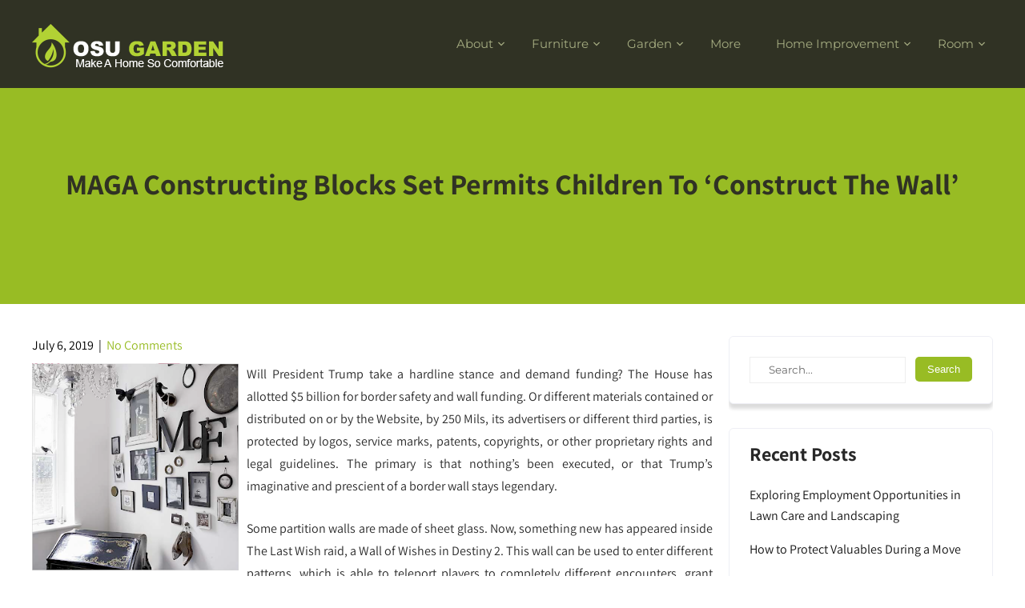

--- FILE ---
content_type: text/html; charset=UTF-8
request_url: https://www.osugarden.com/maga-constructing-blocks-set-permits-children-to-construct-the-wall.html
body_size: 10490
content:
<!DOCTYPE html>
<html lang="en-US">
<head>
<meta charset="UTF-8">
<meta name="viewport" content="width=device-width, initial-scale=1">
<link rel="profile" href="https://gmpg.org/xfn/11">
<meta name='robots' content='index, follow, max-image-preview:large, max-snippet:-1, max-video-preview:-1' />

	<!-- This site is optimized with the Yoast SEO plugin v26.5 - https://yoast.com/wordpress/plugins/seo/ -->
	<title>MAGA Constructing Blocks Set Permits Children To &#039;Construct The Wall&#039; - OSU GARDEN</title>
	<link rel="canonical" href="https://www.osugarden.com/maga-constructing-blocks-set-permits-children-to-construct-the-wall.html" />
	<meta property="og:locale" content="en_US" />
	<meta property="og:type" content="article" />
	<meta property="og:title" content="MAGA Constructing Blocks Set Permits Children To &#039;Construct The Wall&#039; - OSU GARDEN" />
	<meta property="og:description" content="Will President Trump take a hardline stance and demand funding? The House has allotted $5 billion for border safety and wall funding. Or different materials [&hellip;]" />
	<meta property="og:url" content="https://www.osugarden.com/maga-constructing-blocks-set-permits-children-to-construct-the-wall.html" />
	<meta property="og:site_name" content="OSU GARDEN" />
	<meta property="article:published_time" content="2019-07-06T04:12:20+00:00" />
	<meta property="og:image" content="http://1.bp.blogspot.com/-uMhOg40Uj-Q/UKNIfakjXUI/AAAAAAAAAKE/ZAvH4psCiM4/s320/Office+wall+decor+ideas+(1).png" />
	<meta name="author" content="Anika A. Baxter" />
	<meta name="twitter:card" content="summary_large_image" />
	<meta name="twitter:label1" content="Written by" />
	<meta name="twitter:data1" content="Anika A. Baxter" />
	<meta name="twitter:label2" content="Est. reading time" />
	<meta name="twitter:data2" content="2 minutes" />
	<script type="application/ld+json" class="yoast-schema-graph">{"@context":"https://schema.org","@graph":[{"@type":"Article","@id":"https://www.osugarden.com/maga-constructing-blocks-set-permits-children-to-construct-the-wall.html#article","isPartOf":{"@id":"https://www.osugarden.com/maga-constructing-blocks-set-permits-children-to-construct-the-wall.html"},"author":{"name":"Anika A. Baxter","@id":"https://www.osugarden.com/#/schema/person/335affda631685da5c5324a9eba33d8b"},"headline":"MAGA Constructing Blocks Set Permits Children To &#8216;Construct The Wall&#8217;","datePublished":"2019-07-06T04:12:20+00:00","mainEntityOfPage":{"@id":"https://www.osugarden.com/maga-constructing-blocks-set-permits-children-to-construct-the-wall.html"},"wordCount":370,"commentCount":0,"publisher":{"@id":"https://www.osugarden.com/#organization"},"image":{"@id":"https://www.osugarden.com/maga-constructing-blocks-set-permits-children-to-construct-the-wall.html#primaryimage"},"thumbnailUrl":"http://1.bp.blogspot.com/-uMhOg40Uj-Q/UKNIfakjXUI/AAAAAAAAAKE/ZAvH4psCiM4/s320/Office+wall+decor+ideas+(1).png","keywords":["blocks","children","construct","constructing","permits"],"articleSection":["Wall"],"inLanguage":"en-US","potentialAction":[{"@type":"CommentAction","name":"Comment","target":["https://www.osugarden.com/maga-constructing-blocks-set-permits-children-to-construct-the-wall.html#respond"]}]},{"@type":"WebPage","@id":"https://www.osugarden.com/maga-constructing-blocks-set-permits-children-to-construct-the-wall.html","url":"https://www.osugarden.com/maga-constructing-blocks-set-permits-children-to-construct-the-wall.html","name":"MAGA Constructing Blocks Set Permits Children To 'Construct The Wall' - OSU GARDEN","isPartOf":{"@id":"https://www.osugarden.com/#website"},"primaryImageOfPage":{"@id":"https://www.osugarden.com/maga-constructing-blocks-set-permits-children-to-construct-the-wall.html#primaryimage"},"image":{"@id":"https://www.osugarden.com/maga-constructing-blocks-set-permits-children-to-construct-the-wall.html#primaryimage"},"thumbnailUrl":"http://1.bp.blogspot.com/-uMhOg40Uj-Q/UKNIfakjXUI/AAAAAAAAAKE/ZAvH4psCiM4/s320/Office+wall+decor+ideas+(1).png","datePublished":"2019-07-06T04:12:20+00:00","breadcrumb":{"@id":"https://www.osugarden.com/maga-constructing-blocks-set-permits-children-to-construct-the-wall.html#breadcrumb"},"inLanguage":"en-US","potentialAction":[{"@type":"ReadAction","target":["https://www.osugarden.com/maga-constructing-blocks-set-permits-children-to-construct-the-wall.html"]}]},{"@type":"ImageObject","inLanguage":"en-US","@id":"https://www.osugarden.com/maga-constructing-blocks-set-permits-children-to-construct-the-wall.html#primaryimage","url":"http://1.bp.blogspot.com/-uMhOg40Uj-Q/UKNIfakjXUI/AAAAAAAAAKE/ZAvH4psCiM4/s320/Office+wall+decor+ideas+(1).png","contentUrl":"http://1.bp.blogspot.com/-uMhOg40Uj-Q/UKNIfakjXUI/AAAAAAAAAKE/ZAvH4psCiM4/s320/Office+wall+decor+ideas+(1).png"},{"@type":"BreadcrumbList","@id":"https://www.osugarden.com/maga-constructing-blocks-set-permits-children-to-construct-the-wall.html#breadcrumb","itemListElement":[{"@type":"ListItem","position":1,"name":"Home","item":"https://www.osugarden.com/"},{"@type":"ListItem","position":2,"name":"MAGA Constructing Blocks Set Permits Children To &#8216;Construct The Wall&#8217;"}]},{"@type":"WebSite","@id":"https://www.osugarden.com/#website","url":"https://www.osugarden.com/","name":"OSU GARDEN","description":"","publisher":{"@id":"https://www.osugarden.com/#organization"},"potentialAction":[{"@type":"SearchAction","target":{"@type":"EntryPoint","urlTemplate":"https://www.osugarden.com/?s={search_term_string}"},"query-input":{"@type":"PropertyValueSpecification","valueRequired":true,"valueName":"search_term_string"}}],"inLanguage":"en-US"},{"@type":"Organization","@id":"https://www.osugarden.com/#organization","name":"OSU GARDEN","url":"https://www.osugarden.com/","logo":{"@type":"ImageObject","inLanguage":"en-US","@id":"https://www.osugarden.com/#/schema/logo/image/","url":"https://www.osugarden.com/wp-content/uploads/2019/03/OSU-GARDEN01.png","contentUrl":"https://www.osugarden.com/wp-content/uploads/2019/03/OSU-GARDEN01.png","width":239,"height":55,"caption":"OSU GARDEN"},"image":{"@id":"https://www.osugarden.com/#/schema/logo/image/"}},{"@type":"Person","@id":"https://www.osugarden.com/#/schema/person/335affda631685da5c5324a9eba33d8b","name":"Anika A. Baxter","url":"https://www.osugarden.com/author/jill-t-frey"}]}</script>
	<!-- / Yoast SEO plugin. -->


<link rel="alternate" type="application/rss+xml" title="OSU GARDEN &raquo; Feed" href="https://www.osugarden.com/feed" />
<link rel="alternate" type="application/rss+xml" title="OSU GARDEN &raquo; Comments Feed" href="https://www.osugarden.com/comments/feed" />
<link rel="alternate" type="application/rss+xml" title="OSU GARDEN &raquo; MAGA Constructing Blocks Set Permits Children To &#8216;Construct The Wall&#8217; Comments Feed" href="https://www.osugarden.com/maga-constructing-blocks-set-permits-children-to-construct-the-wall.html/feed" />
<link rel="alternate" title="oEmbed (JSON)" type="application/json+oembed" href="https://www.osugarden.com/wp-json/oembed/1.0/embed?url=https%3A%2F%2Fwww.osugarden.com%2Fmaga-constructing-blocks-set-permits-children-to-construct-the-wall.html" />
<link rel="alternate" title="oEmbed (XML)" type="text/xml+oembed" href="https://www.osugarden.com/wp-json/oembed/1.0/embed?url=https%3A%2F%2Fwww.osugarden.com%2Fmaga-constructing-blocks-set-permits-children-to-construct-the-wall.html&#038;format=xml" />
<style id='wp-img-auto-sizes-contain-inline-css' type='text/css'>
img:is([sizes=auto i],[sizes^="auto," i]){contain-intrinsic-size:3000px 1500px}
/*# sourceURL=wp-img-auto-sizes-contain-inline-css */
</style>
<link rel='stylesheet' id='skt-gardening-lite-fonts-css' href='https://www.osugarden.com/wp-content/fonts/f4a34bdcdb1de2576cad3a947c564ead.css?ver=20201110' type='text/css' media='all' />
<link rel='stylesheet' id='contact-form-7-css' href='https://www.osugarden.com/wp-content/plugins/contact-form-7/includes/css/styles.css?ver=6.1.4' type='text/css' media='all' />
<style id='contact-form-7-inline-css' type='text/css'>
.wpcf7 .wpcf7-recaptcha iframe {margin-bottom: 0;}.wpcf7 .wpcf7-recaptcha[data-align="center"] > div {margin: 0 auto;}.wpcf7 .wpcf7-recaptcha[data-align="right"] > div {margin: 0 0 0 auto;}
/*# sourceURL=contact-form-7-inline-css */
</style>
<link rel='stylesheet' id='skt-gardening-lite-basic-style-css' href='https://www.osugarden.com/wp-content/themes/skt-gardening-lite/style.css?ver=6.9' type='text/css' media='all' />
<link rel='stylesheet' id='skt-gardening-lite-main-style-css' href='https://www.osugarden.com/wp-content/themes/skt-gardening-lite/css/responsive.css?ver=6.9' type='text/css' media='all' />
<link rel='stylesheet' id='skt-gardening-lite-editor-style-css' href='https://www.osugarden.com/wp-content/themes/skt-gardening-lite/editor-style.css?ver=6.9' type='text/css' media='all' />
<link rel='stylesheet' id='skt-gardening-lite-base-style-css' href='https://www.osugarden.com/wp-content/themes/skt-gardening-lite/css/style_base.css?ver=6.9' type='text/css' media='all' />
<link rel='stylesheet' id='skt-gardening-lite-custom-style-css' href='https://www.osugarden.com/wp-content/themes/skt-gardening-lite/css/skt-gardening-lite-custom-style.css?ver=6.9' type='text/css' media='all' />
<style id='skt-gardening-lite-custom-style-inline-css' type='text/css'>

					#sidebar ul li a:hover,
					.blog_lists h4 a:hover,
					.recent-post h6 a:hover,
					.recent-post a:hover,
					.design-by a,
					.postmeta a:hover,
					.tagcloud a,
					.blocksbox:hover h3,
					.rdmore a,
					.main-navigation ul li:hover a, .main-navigation ul li a:focus, .main-navigation ul li a:hover, .main-navigation ul li.current-menu-item a, .main-navigation ul li.current_page_item a,
					#footermenu li.current-menu-item a, #footermenu li.current_page_item a,
					.header-phone-number,
					#sidebar li a:hover,
					.main-navigation ul li ul li a,
					.logo h2 span,
					.emltp a:hover,
					.footer-row .cols-3 ul li a:hover,
					.footer-row .cols-3 ul li.current_page_item a
					{ 
						 color:  !important;
					}

					.pagination .nav-links span.current, .pagination .nav-links a:hover,
					#commentform input#submit:hover,
					.wpcf7 input[type='submit'],
					input.search-submit,
					.recent-post .morebtn:hover, 
					.read-more-btn,
					.woocommerce-product-search button[type='submit'],					
					.designs-thumb,
					.hometwo-block-button,
					.aboutmore,
					.service-thumb-box,
					.view-all-btn a:hover,
					.custom-cart-count,
					.copyright-wrapper,
					.inner-banner-thumb,
					.social-icons a:hover
					{ 
					   background-color:  !important;
					}

					.titleborder span:after, .sticky{border-bottom-color:  !important;}
					.head-info-area{border-top-color:  !important;}
					.header, .head-info-area{background-color:;}
					.copyright-txt{color:  !important;}	
					.main-navigation ul ul li a:hover, .main-navigation ul ul li a:focus {background-color:  !important;}			
				
/*# sourceURL=skt-gardening-lite-custom-style-inline-css */
</style>
<link rel='stylesheet' id='dashicons-css' href='https://www.osugarden.com/wp-includes/css/dashicons.min.css?ver=6.9' type='text/css' media='all' />
<script type="text/javascript" src="https://www.osugarden.com/wp-includes/js/jquery/jquery.min.js?ver=3.7.1" id="jquery-core-js"></script>
<script type="text/javascript" src="https://www.osugarden.com/wp-includes/js/jquery/jquery-migrate.min.js?ver=3.4.1" id="jquery-migrate-js"></script>
<script type="text/javascript" src="https://www.osugarden.com/wp-content/themes/skt-gardening-lite/js/custom.js?ver=6.9" id="skt-gardening-lite-customscripts-js"></script>
<link rel="https://api.w.org/" href="https://www.osugarden.com/wp-json/" /><link rel="alternate" title="JSON" type="application/json" href="https://www.osugarden.com/wp-json/wp/v2/posts/1343" /><link rel="EditURI" type="application/rsd+xml" title="RSD" href="https://www.osugarden.com/xmlrpc.php?rsd" />
<meta name="generator" content="WordPress 6.9" />
<link rel='shortlink' href='https://www.osugarden.com/?p=1343' />
<meta name="getlinko-verify-code" content="getlinko-verify-cbd9e212bacd642342459c4c68524d752c854ab8"/>    
	<style type="text/css">
		
	</style>
	<link rel="icon" href="https://www.osugarden.com/wp-content/uploads/2019/03/cropped-OSU-GARDEN01-32x32.png" sizes="32x32" />
<link rel="icon" href="https://www.osugarden.com/wp-content/uploads/2019/03/cropped-OSU-GARDEN01-192x192.png" sizes="192x192" />
<link rel="apple-touch-icon" href="https://www.osugarden.com/wp-content/uploads/2019/03/cropped-OSU-GARDEN01-180x180.png" />
<meta name="msapplication-TileImage" content="https://www.osugarden.com/wp-content/uploads/2019/03/cropped-OSU-GARDEN01-270x270.png" />
		<style type="text/css" id="wp-custom-css">
			.post{ text-align: justify; }
		</style>
		</head>
<body class="wp-singular post-template-default single single-post postid-1343 single-format-standard wp-custom-logo wp-theme-skt-gardening-lite">
<a class="skip-link screen-reader-text" href="#content_navigator">
Skip to content</a>
<div id="main-set">

<div class="header">
	<div class="container">
    <div class="logo">
		<a href="https://www.osugarden.com/" class="custom-logo-link" rel="home"><img width="239" height="55" src="https://www.osugarden.com/wp-content/uploads/2019/03/OSU-GARDEN01.png" class="custom-logo" alt="OSU GARDEN" decoding="async" /></a>        <div class="clear"></div>
		        <div id="logo-main">
        <a href="https://www.osugarden.com/">
        <h2 class="site-title">OSU GARDEN</h2>
                </a>
        </div>
    </div> 
        <div id="navigation"><nav id="site-navigation" class="main-navigation">
				<button type="button" class="menu-toggle">
					<span></span>
					<span></span>
					<span></span>
				</button>
		<ul id="primary" class="primary-menu menu"><li id="menu-item-17" class="menu-item menu-item-type-taxonomy menu-item-object-category current-post-ancestor menu-item-has-children menu-item-17"><a href="https://www.osugarden.com/category/about">About</a>
<ul class="sub-menu">
	<li id="menu-item-18" class="menu-item menu-item-type-taxonomy menu-item-object-category menu-item-18"><a href="https://www.osugarden.com/category/about/floor">Floor</a></li>
	<li id="menu-item-21" class="menu-item menu-item-type-taxonomy menu-item-object-category current-post-ancestor current-menu-parent current-post-parent menu-item-21"><a href="https://www.osugarden.com/category/about/wall">Wall</a></li>
	<li id="menu-item-20" class="menu-item menu-item-type-taxonomy menu-item-object-category menu-item-20"><a href="https://www.osugarden.com/category/about/roof">Roof</a></li>
	<li id="menu-item-19" class="menu-item menu-item-type-taxonomy menu-item-object-category menu-item-19"><a href="https://www.osugarden.com/category/about/pool">Pool</a></li>
</ul>
</li>
<li id="menu-item-22" class="menu-item menu-item-type-taxonomy menu-item-object-category menu-item-has-children menu-item-22"><a href="https://www.osugarden.com/category/furniture">Furniture</a>
<ul class="sub-menu">
	<li id="menu-item-32" class="menu-item menu-item-type-taxonomy menu-item-object-category menu-item-32"><a href="https://www.osugarden.com/category/furniture/sofa">Sofa</a></li>
	<li id="menu-item-24" class="menu-item menu-item-type-taxonomy menu-item-object-category menu-item-24"><a href="https://www.osugarden.com/category/furniture/chair">Chair</a></li>
	<li id="menu-item-33" class="menu-item menu-item-type-taxonomy menu-item-object-category menu-item-33"><a href="https://www.osugarden.com/category/furniture/tables">Tables</a></li>
	<li id="menu-item-23" class="menu-item menu-item-type-taxonomy menu-item-object-category menu-item-23"><a href="https://www.osugarden.com/category/furniture/beds">Beds</a></li>
	<li id="menu-item-25" class="menu-item menu-item-type-taxonomy menu-item-object-category menu-item-25"><a href="https://www.osugarden.com/category/furniture/furniture-design">Furniture Design</a></li>
	<li id="menu-item-26" class="menu-item menu-item-type-taxonomy menu-item-object-category menu-item-26"><a href="https://www.osugarden.com/category/furniture/furniture-stores">Furniture Stores</a></li>
	<li id="menu-item-27" class="menu-item menu-item-type-taxonomy menu-item-object-category menu-item-27"><a href="https://www.osugarden.com/category/furniture/handmade-furniture">Handmade Furniture</a></li>
	<li id="menu-item-28" class="menu-item menu-item-type-taxonomy menu-item-object-category menu-item-28"><a href="https://www.osugarden.com/category/furniture/home-furniture">Home Furniture</a></li>
	<li id="menu-item-29" class="menu-item menu-item-type-taxonomy menu-item-object-category menu-item-29"><a href="https://www.osugarden.com/category/furniture/kids-furniture">Kids Furniture</a></li>
	<li id="menu-item-30" class="menu-item menu-item-type-taxonomy menu-item-object-category menu-item-30"><a href="https://www.osugarden.com/category/furniture/modern-furniture">Modern Furniture</a></li>
	<li id="menu-item-31" class="menu-item menu-item-type-taxonomy menu-item-object-category menu-item-31"><a href="https://www.osugarden.com/category/furniture/office-furniture">Office Furniture</a></li>
</ul>
</li>
<li id="menu-item-34" class="menu-item menu-item-type-taxonomy menu-item-object-category menu-item-has-children menu-item-34"><a href="https://www.osugarden.com/category/garden">Garden</a>
<ul class="sub-menu">
	<li id="menu-item-37" class="menu-item menu-item-type-taxonomy menu-item-object-category menu-item-37"><a href="https://www.osugarden.com/category/garden/garden-garden">Garden</a></li>
	<li id="menu-item-35" class="menu-item menu-item-type-taxonomy menu-item-object-category menu-item-35"><a href="https://www.osugarden.com/category/garden/backyard-garden">Backyard Garden</a></li>
	<li id="menu-item-36" class="menu-item menu-item-type-taxonomy menu-item-object-category menu-item-36"><a href="https://www.osugarden.com/category/garden/botanical-gardens">Botanical Gardens</a></li>
	<li id="menu-item-38" class="menu-item menu-item-type-taxonomy menu-item-object-category menu-item-38"><a href="https://www.osugarden.com/category/garden/garden-design">Garden Design</a></li>
	<li id="menu-item-39" class="menu-item menu-item-type-taxonomy menu-item-object-category menu-item-39"><a href="https://www.osugarden.com/category/garden/garden-ornaments">Garden Ornaments</a></li>
	<li id="menu-item-40" class="menu-item menu-item-type-taxonomy menu-item-object-category menu-item-40"><a href="https://www.osugarden.com/category/garden/grass">Grass</a></li>
	<li id="menu-item-41" class="menu-item menu-item-type-taxonomy menu-item-object-category menu-item-41"><a href="https://www.osugarden.com/category/garden/indoor-garden">Indoor Garden</a></li>
	<li id="menu-item-42" class="menu-item menu-item-type-taxonomy menu-item-object-category menu-item-42"><a href="https://www.osugarden.com/category/garden/plants">Plants</a></li>
	<li id="menu-item-43" class="menu-item menu-item-type-taxonomy menu-item-object-category menu-item-43"><a href="https://www.osugarden.com/category/garden/small-garden">Small Garden</a></li>
</ul>
</li>
<li id="menu-item-44" class="menu-item menu-item-type-taxonomy menu-item-object-category menu-item-44"><a href="https://www.osugarden.com/category/more">More</a></li>
<li id="menu-item-45" class="menu-item menu-item-type-taxonomy menu-item-object-category menu-item-has-children menu-item-45"><a href="https://www.osugarden.com/category/home-improvement">Home Improvement</a>
<ul class="sub-menu">
	<li id="menu-item-46" class="menu-item menu-item-type-taxonomy menu-item-object-category menu-item-46"><a href="https://www.osugarden.com/category/home-improvement/bathroom-remodel">Bathroom Remodel</a></li>
	<li id="menu-item-47" class="menu-item menu-item-type-taxonomy menu-item-object-category menu-item-47"><a href="https://www.osugarden.com/category/home-improvement/home-improvement-home-improvement">Home Improvement</a></li>
	<li id="menu-item-48" class="menu-item menu-item-type-taxonomy menu-item-object-category menu-item-48"><a href="https://www.osugarden.com/category/home-improvement/home-remodel">Home Remodel</a></li>
	<li id="menu-item-49" class="menu-item menu-item-type-taxonomy menu-item-object-category menu-item-49"><a href="https://www.osugarden.com/category/home-improvement/kitchen-remodel">Kitchen Remodel</a></li>
	<li id="menu-item-50" class="menu-item menu-item-type-taxonomy menu-item-object-category menu-item-50"><a href="https://www.osugarden.com/category/home-improvement/remodeling-costs">Remodeling Costs</a></li>
	<li id="menu-item-51" class="menu-item menu-item-type-taxonomy menu-item-object-category menu-item-51"><a href="https://www.osugarden.com/category/home-improvement/remodeling-ideas">Remodeling Ideas</a></li>
	<li id="menu-item-52" class="menu-item menu-item-type-taxonomy menu-item-object-category menu-item-52"><a href="https://www.osugarden.com/category/home-improvement/renovation-contractor">Renovation Contractor</a></li>
</ul>
</li>
<li id="menu-item-53" class="menu-item menu-item-type-taxonomy menu-item-object-category menu-item-has-children menu-item-53"><a href="https://www.osugarden.com/category/room">Room</a>
<ul class="sub-menu">
	<li id="menu-item-60" class="menu-item menu-item-type-taxonomy menu-item-object-category menu-item-60"><a href="https://www.osugarden.com/category/room/living-room">Living Room</a></li>
	<li id="menu-item-58" class="menu-item menu-item-type-taxonomy menu-item-object-category menu-item-58"><a href="https://www.osugarden.com/category/room/guest-room">Guest Room</a></li>
	<li id="menu-item-55" class="menu-item menu-item-type-taxonomy menu-item-object-category menu-item-55"><a href="https://www.osugarden.com/category/room/bed-room">Bed Room</a></li>
	<li id="menu-item-54" class="menu-item menu-item-type-taxonomy menu-item-object-category menu-item-54"><a href="https://www.osugarden.com/category/room/bath-room">Bath Room</a></li>
	<li id="menu-item-56" class="menu-item menu-item-type-taxonomy menu-item-object-category menu-item-56"><a href="https://www.osugarden.com/category/room/dining-room">Dining Room</a></li>
	<li id="menu-item-57" class="menu-item menu-item-type-taxonomy menu-item-object-category menu-item-57"><a href="https://www.osugarden.com/category/room/garage">Garage</a></li>
	<li id="menu-item-59" class="menu-item menu-item-type-taxonomy menu-item-object-category menu-item-59"><a href="https://www.osugarden.com/category/room/kitchen">Kitchen</a></li>
	<li id="menu-item-61" class="menu-item menu-item-type-taxonomy menu-item-object-category menu-item-61"><a href="https://www.osugarden.com/category/room/office">Office</a></li>
	<li id="menu-item-62" class="menu-item menu-item-type-taxonomy menu-item-object-category menu-item-62"><a href="https://www.osugarden.com/category/room/warehouse">Warehouse</a></li>
</ul>
</li>
</ul>			</nav></div>            
        <div class="clear"></div>
        </div> <!-- container -->     
  </div>
  <div class="clear"></div> 
  
  </div><!--main-set-->
          <div class="clear"></div>
      <div class="inner-banner-thumb">
      	   
        <div class="banner-container black-title"><h1>MAGA Constructing Blocks Set Permits Children To &#8216;Construct The Wall&#8217;</h1></div>
        <div class="clear"></div>
      </div>
    
    
  <div class="clear"></div> 
  <div class="container">
     <div id="content_navigator">		
     <div class="page_content">
        <section class="site-main">            
                <article id="post-1343" class="single-post post-1343 post type-post status-publish format-standard hentry category-wall tag-blocks tag-children tag-construct tag-constructing tag-permits">
     <div class="postmeta">
            <div class="post-date">July 6, 2019</div><!-- post-date -->
            <div class="post-comment"> &nbsp;|&nbsp; <a href="https://www.osugarden.com/maga-constructing-blocks-set-permits-children-to-construct-the-wall.html#respond">No Comments</a></div> 
            <div class="clear"></div>         
    </div><!-- postmeta -->
    <div class="entry-content">
	<p><img decoding="async" class='wp-post-image' style='float:left;margin-right:10px;' src="https://1.bp.blogspot.com/-uMhOg40Uj-Q/UKNIfakjXUI/AAAAAAAAAKE/ZAvH4psCiM4/s320/Office+wall+decor+ideas+(1).png" width="258px" alt="Wall">Will President Trump take a hardline stance and demand funding? The House has allotted $5 billion for border safety and wall funding. Or different materials contained or distributed on or by the Website, by 250 Mils, its advertisers or different third parties, is protected by logos, service marks, patents, copyrights, or other proprietary rights and legal guidelines. The primary is that nothing&#8217;s been executed, or that Trump&#8217;s imaginative and prescient of a border wall stays legendary.</p>
<p>Some partition walls are made of sheet glass. Now, something new has appeared inside The Last Wish raid, a Wall of Wishes in Destiny 2. This wall can be used to enter different patterns, which is able to teleport players to completely different encounters, grant them rewards like new emblems, and even give them new results that can be used once they kill enemies.</p>
<p>A border wall is constructed to limit the motion of individuals across a certain line or border These structures vary in placement with regard to worldwide borders and topography Essentially the most well-known example of border barrier in historical past is probably the Nice Wall of China , a series of walls that separated the Empire of China from nomadic powers to the north.</p>
<p>You should use the fourth want on the Wall of Needs to wipe your Fireteam and teleport to the beginning of the Shuro Chi struggle in the raid. The development of the Berlin Wall did stop the flood of refugees from East to West, and it did defuse the disaster over Berlin. We have been delighted with the use of at our OECD Discussion board this yr; displayed on the wall of the convention centre, it animated the house and inspired contributors to interact on social media.</p>
<p>If you notice issues along with your walls after having cavity wall insulation put in reminiscent of damp and mildew, it&#8217;s best to first call the corporate who carried out the set up. The Maintain and BearÂ website markets the constructing blocksÂ toy as &#8220;an incredible Christmas reward in your children and grandkids,&#8221; and says the one hundred and one-piece toy allows youngsters age &#8220;5+&#8221; to build a miniature border wall.</p>
     
        <div class="postmeta">           
            <div class="post-tags">Tags: <a href="https://www.osugarden.com/tag/blocks" rel="tag">blocks</a>, <a href="https://www.osugarden.com/tag/children" rel="tag">children</a>, <a href="https://www.osugarden.com/tag/construct" rel="tag">construct</a>, <a href="https://www.osugarden.com/tag/constructing" rel="tag">constructing</a>, <a href="https://www.osugarden.com/tag/permits" rel="tag">permits</a> </div>
            <div class="clear"></div>
        </div><!-- postmeta -->
    </div><!-- .entry-content -->
    <footer class="entry-meta">
          </footer><!-- .entry-meta -->
</article>	<nav role="navigation" id="nav-below" class="post-navigation">
		<h1 class="screen-reader-text">Post navigation</h1>
	<div class="nav-previous"><a href="https://www.osugarden.com/estimated-transforming-and-repair-costs.html" rel="prev"><span class="meta-nav">&larr;</span> Estimated Transforming And Repair Costs</a></div>		<div class="nav-next"><a href="https://www.osugarden.com/rustic-wood-farmhouse-model.html" rel="next">Rustic Wood Farmhouse Model <span class="meta-nav">&rarr;</span></a></div>			<div class="clear"></div>
	</nav><!-- #nav-below -->
	<div id="comments" class="comments-area">
		<div id="respond" class="comment-respond">
		<h3 id="reply-title" class="comment-reply-title">Leave a Reply <small><a rel="nofollow" id="cancel-comment-reply-link" href="/maga-constructing-blocks-set-permits-children-to-construct-the-wall.html#respond" style="display:none;">Cancel reply</a></small></h3><p class="must-log-in">You must be <a href="https://www.osugarden.com/hidayah354?redirect_to=https%3A%2F%2Fwww.osugarden.com%2Fmaga-constructing-blocks-set-permits-children-to-construct-the-wall.html">logged in</a> to post a comment.</p>	</div><!-- #respond -->
	</div><!-- #comments -->          
         </section>       
        <div id="sidebar">    
    <aside id="search-2" class="widget widget_search"><form role="search" method="get" class="search-form" action="https://www.osugarden.com/">
	<label>
		<input type="search" class="search-field" placeholder="Search..." value="" name="s">
	</label>
	<input type="submit" class="search-submit" value="Search">
</form>
</aside>
		<aside id="recent-posts-2" class="widget widget_recent_entries">
		<h3 class="widget-title titleborder"><span>Recent Posts</span></h3>
		<ul>
											<li>
					<a href="https://www.osugarden.com/exploring-employment-opportunities-in-lawn-care-and-landscaping.html">Exploring Employment Opportunities in Lawn Care and Landscaping</a>
									</li>
											<li>
					<a href="https://www.osugarden.com/how-to-protect-valuables-during-a-move.html">How to Protect Valuables During a Move</a>
									</li>
											<li>
					<a href="https://www.osugarden.com/what-you-need-to-know-about-window-glass-repair-in-athens-al-before-you-call.html">What You Need to Know About Window Glass Repair in Athens AL Before You Call</a>
									</li>
											<li>
					<a href="https://www.osugarden.com/embracing-seasonal-fashion-home-decor-trends-for-a-year-round-stylish-abode.html">Embracing Seasonal Fashion Home Decor Trends for a Year-Round Stylish Abode</a>
									</li>
											<li>
					<a href="https://www.osugarden.com/how-the-shape-of-your-roof-impacts-wind-resistance-during-alabama-storms-insights-from-huntsville-roofers.html">How the Shape of Your Roof Impacts Wind Resistance During Alabama Storms—Insights From Huntsville Roofers</a>
									</li>
					</ul>

		</aside><aside id="archives-2" class="widget widget_archive"><h3 class="widget-title titleborder"><span>Archives</span></h3>		<label class="screen-reader-text" for="archives-dropdown-2">Archives</label>
		<select id="archives-dropdown-2" name="archive-dropdown">
			
			<option value="">Select Month</option>
				<option value='https://www.osugarden.com/2025/08'> August 2025 </option>
	<option value='https://www.osugarden.com/2025/04'> April 2025 </option>
	<option value='https://www.osugarden.com/2025/03'> March 2025 </option>
	<option value='https://www.osugarden.com/2024/10'> October 2024 </option>
	<option value='https://www.osugarden.com/2024/07'> July 2024 </option>
	<option value='https://www.osugarden.com/2024/06'> June 2024 </option>
	<option value='https://www.osugarden.com/2024/05'> May 2024 </option>
	<option value='https://www.osugarden.com/2024/04'> April 2024 </option>
	<option value='https://www.osugarden.com/2024/01'> January 2024 </option>
	<option value='https://www.osugarden.com/2023/09'> September 2023 </option>
	<option value='https://www.osugarden.com/2023/07'> July 2023 </option>
	<option value='https://www.osugarden.com/2023/03'> March 2023 </option>
	<option value='https://www.osugarden.com/2022/12'> December 2022 </option>
	<option value='https://www.osugarden.com/2022/10'> October 2022 </option>
	<option value='https://www.osugarden.com/2022/09'> September 2022 </option>
	<option value='https://www.osugarden.com/2022/08'> August 2022 </option>
	<option value='https://www.osugarden.com/2022/06'> June 2022 </option>
	<option value='https://www.osugarden.com/2022/01'> January 2022 </option>
	<option value='https://www.osugarden.com/2021/12'> December 2021 </option>
	<option value='https://www.osugarden.com/2021/10'> October 2021 </option>
	<option value='https://www.osugarden.com/2021/04'> April 2021 </option>
	<option value='https://www.osugarden.com/2021/03'> March 2021 </option>
	<option value='https://www.osugarden.com/2021/02'> February 2021 </option>
	<option value='https://www.osugarden.com/2020/12'> December 2020 </option>
	<option value='https://www.osugarden.com/2020/08'> August 2020 </option>
	<option value='https://www.osugarden.com/2020/04'> April 2020 </option>
	<option value='https://www.osugarden.com/2020/03'> March 2020 </option>
	<option value='https://www.osugarden.com/2020/01'> January 2020 </option>
	<option value='https://www.osugarden.com/2019/08'> August 2019 </option>
	<option value='https://www.osugarden.com/2019/07'> July 2019 </option>
	<option value='https://www.osugarden.com/2019/06'> June 2019 </option>
	<option value='https://www.osugarden.com/2019/05'> May 2019 </option>
	<option value='https://www.osugarden.com/2019/03'> March 2019 </option>
	<option value='https://www.osugarden.com/2018/06'> June 2018 </option>
	<option value='https://www.osugarden.com/2018/03'> March 2018 </option>
	<option value='https://www.osugarden.com/2017/10'> October 2017 </option>
	<option value='https://www.osugarden.com/2017/03'> March 2017 </option>
	<option value='https://www.osugarden.com/2017/01'> January 2017 </option>

		</select>

			<script type="text/javascript">
/* <![CDATA[ */

( ( dropdownId ) => {
	const dropdown = document.getElementById( dropdownId );
	function onSelectChange() {
		setTimeout( () => {
			if ( 'escape' === dropdown.dataset.lastkey ) {
				return;
			}
			if ( dropdown.value ) {
				document.location.href = dropdown.value;
			}
		}, 250 );
	}
	function onKeyUp( event ) {
		if ( 'Escape' === event.key ) {
			dropdown.dataset.lastkey = 'escape';
		} else {
			delete dropdown.dataset.lastkey;
		}
	}
	function onClick() {
		delete dropdown.dataset.lastkey;
	}
	dropdown.addEventListener( 'keyup', onKeyUp );
	dropdown.addEventListener( 'click', onClick );
	dropdown.addEventListener( 'change', onSelectChange );
})( "archives-dropdown-2" );

//# sourceURL=WP_Widget_Archives%3A%3Awidget
/* ]]> */
</script>
</aside><aside id="nav_menu-2" class="widget widget_nav_menu"><h3 class="widget-title titleborder"><span>About Us</span></h3><div class="menu-about-us-container"><ul id="menu-about-us" class="menu"><li id="menu-item-63" class="menu-item menu-item-type-post_type menu-item-object-page menu-item-63"><a href="https://www.osugarden.com/sitemap">Sitemap</a></li>
<li id="menu-item-64" class="menu-item menu-item-type-post_type menu-item-object-page menu-item-64"><a href="https://www.osugarden.com/disclosure-policy">Disclosure Policy</a></li>
<li id="menu-item-65" class="menu-item menu-item-type-post_type menu-item-object-page menu-item-65"><a href="https://www.osugarden.com/advertise-here">Advertise Here</a></li>
<li id="menu-item-66" class="menu-item menu-item-type-post_type menu-item-object-page menu-item-66"><a href="https://www.osugarden.com/contact-us">Contact Us</a></li>
</ul></div></aside><aside id="tag_cloud-2" class="widget widget_tag_cloud"><h3 class="widget-title titleborder"><span>Tags</span></h3><div class="tagcloud"><a href="https://www.osugarden.com/tag/backyard" class="tag-cloud-link tag-link-51 tag-link-position-1" style="font-size: 15.84pt;" aria-label="backyard (7 items)">backyard</a>
<a href="https://www.osugarden.com/tag/bathtub" class="tag-cloud-link tag-link-308 tag-link-position-2" style="font-size: 8pt;" aria-label="bathtub (2 items)">bathtub</a>
<a href="https://www.osugarden.com/tag/chairs" class="tag-cloud-link tag-link-56 tag-link-position-3" style="font-size: 10.24pt;" aria-label="chairs (3 items)">chairs</a>
<a href="https://www.osugarden.com/tag/children" class="tag-cloud-link tag-link-271 tag-link-position-4" style="font-size: 8pt;" aria-label="children (2 items)">children</a>
<a href="https://www.osugarden.com/tag/concepts" class="tag-cloud-link tag-link-149 tag-link-position-5" style="font-size: 10.24pt;" aria-label="concepts (3 items)">concepts</a>
<a href="https://www.osugarden.com/tag/contemporary" class="tag-cloud-link tag-link-761 tag-link-position-6" style="font-size: 8pt;" aria-label="contemporary (2 items)">contemporary</a>
<a href="https://www.osugarden.com/tag/costs" class="tag-cloud-link tag-link-418 tag-link-position-7" style="font-size: 8pt;" aria-label="costs (2 items)">costs</a>
<a href="https://www.osugarden.com/tag/create" class="tag-cloud-link tag-link-425 tag-link-position-8" style="font-size: 8pt;" aria-label="create (2 items)">create</a>
<a href="https://www.osugarden.com/tag/design" class="tag-cloud-link tag-link-52 tag-link-position-9" style="font-size: 19.2pt;" aria-label="design (11 items)">design</a>
<a href="https://www.osugarden.com/tag/designer" class="tag-cloud-link tag-link-248 tag-link-position-10" style="font-size: 8pt;" aria-label="designer (2 items)">designer</a>
<a href="https://www.osugarden.com/tag/designs" class="tag-cloud-link tag-link-292 tag-link-position-11" style="font-size: 8pt;" aria-label="designs (2 items)">designs</a>
<a href="https://www.osugarden.com/tag/dining" class="tag-cloud-link tag-link-277 tag-link-position-12" style="font-size: 12.106666666667pt;" aria-label="dining (4 items)">dining</a>
<a href="https://www.osugarden.com/tag/dwelling" class="tag-cloud-link tag-link-66 tag-link-position-13" style="font-size: 14.906666666667pt;" aria-label="dwelling (6 items)">dwelling</a>
<a href="https://www.osugarden.com/tag/fashionable" class="tag-cloud-link tag-link-350 tag-link-position-14" style="font-size: 8pt;" aria-label="fashionable (2 items)">fashionable</a>
<a href="https://www.osugarden.com/tag/fresh-air" class="tag-cloud-link tag-link-1654 tag-link-position-15" style="font-size: 8pt;" aria-label="fresh air (2 items)">fresh air</a>
<a href="https://www.osugarden.com/tag/furnishings" class="tag-cloud-link tag-link-132 tag-link-position-16" style="font-size: 22pt;" aria-label="furnishings (16 items)">furnishings</a>
<a href="https://www.osugarden.com/tag/furniture" class="tag-cloud-link tag-link-84 tag-link-position-17" style="font-size: 22pt;" aria-label="furniture (16 items)">furniture</a>
<a href="https://www.osugarden.com/tag/garden" class="tag-cloud-link tag-link-108 tag-link-position-18" style="font-size: 14.906666666667pt;" aria-label="garden (6 items)">garden</a>
<a href="https://www.osugarden.com/tag/growing" class="tag-cloud-link tag-link-439 tag-link-position-19" style="font-size: 12.106666666667pt;" aria-label="growing (4 items)">growing</a>
<a href="https://www.osugarden.com/tag/handmade" class="tag-cloud-link tag-link-137 tag-link-position-20" style="font-size: 14.906666666667pt;" aria-label="handmade (6 items)">handmade</a>
<a href="https://www.osugarden.com/tag/handmade-furniture" class="tag-cloud-link tag-link-1736 tag-link-position-21" style="font-size: 10.24pt;" aria-label="handmade furniture (3 items)">handmade furniture</a>
<a href="https://www.osugarden.com/tag/home" class="tag-cloud-link tag-link-1662 tag-link-position-22" style="font-size: 16.773333333333pt;" aria-label="home (8 items)">home</a>
<a href="https://www.osugarden.com/tag/house" class="tag-cloud-link tag-link-139 tag-link-position-23" style="font-size: 14.906666666667pt;" aria-label="house (6 items)">house</a>
<a href="https://www.osugarden.com/tag/ideas" class="tag-cloud-link tag-link-62 tag-link-position-24" style="font-size: 13.6pt;" aria-label="ideas (5 items)">ideas</a>
<a href="https://www.osugarden.com/tag/indoor" class="tag-cloud-link tag-link-102 tag-link-position-25" style="font-size: 10.24pt;" aria-label="indoor (3 items)">indoor</a>
<a href="https://www.osugarden.com/tag/kitchen" class="tag-cloud-link tag-link-127 tag-link-position-26" style="font-size: 16.773333333333pt;" aria-label="kitchen (8 items)">kitchen</a>
<a href="https://www.osugarden.com/tag/kitchens" class="tag-cloud-link tag-link-865 tag-link-position-27" style="font-size: 8pt;" aria-label="kitchens (2 items)">kitchens</a>
<a href="https://www.osugarden.com/tag/modern" class="tag-cloud-link tag-link-242 tag-link-position-28" style="font-size: 10.24pt;" aria-label="modern (3 items)">modern</a>
<a href="https://www.osugarden.com/tag/office" class="tag-cloud-link tag-link-57 tag-link-position-29" style="font-size: 15.84pt;" aria-label="office (7 items)">office</a>
<a href="https://www.osugarden.com/tag/ornaments" class="tag-cloud-link tag-link-322 tag-link-position-30" style="font-size: 8pt;" aria-label="ornaments (2 items)">ornaments</a>
<a href="https://www.osugarden.com/tag/plant" class="tag-cloud-link tag-link-667 tag-link-position-31" style="font-size: 10.24pt;" aria-label="plant (3 items)">plant</a>
<a href="https://www.osugarden.com/tag/plants" class="tag-cloud-link tag-link-176 tag-link-position-32" style="font-size: 13.6pt;" aria-label="plants (5 items)">plants</a>
<a href="https://www.osugarden.com/tag/range" class="tag-cloud-link tag-link-817 tag-link-position-33" style="font-size: 8pt;" aria-label="range (2 items)">range</a>
<a href="https://www.osugarden.com/tag/remodel" class="tag-cloud-link tag-link-126 tag-link-position-34" style="font-size: 10.24pt;" aria-label="remodel (3 items)">remodel</a>
<a href="https://www.osugarden.com/tag/reworking" class="tag-cloud-link tag-link-60 tag-link-position-35" style="font-size: 10.24pt;" aria-label="reworking (3 items)">reworking</a>
<a href="https://www.osugarden.com/tag/room" class="tag-cloud-link tag-link-1733 tag-link-position-36" style="font-size: 12.106666666667pt;" aria-label="room (4 items)">room</a>
<a href="https://www.osugarden.com/tag/sofas" class="tag-cloud-link tag-link-290 tag-link-position-37" style="font-size: 8pt;" aria-label="sofas (2 items)">sofas</a>
<a href="https://www.osugarden.com/tag/soil" class="tag-cloud-link tag-link-1795 tag-link-position-38" style="font-size: 8pt;" aria-label="soil (2 items)">soil</a>
<a href="https://www.osugarden.com/tag/stressfreemove" class="tag-cloud-link tag-link-1972 tag-link-position-39" style="font-size: 8pt;" aria-label="StressFreeMove (2 items)">StressFreeMove</a>
<a href="https://www.osugarden.com/tag/time" class="tag-cloud-link tag-link-1708 tag-link-position-40" style="font-size: 10.24pt;" aria-label="time (3 items)">time</a>
<a href="https://www.osugarden.com/tag/transforming" class="tag-cloud-link tag-link-65 tag-link-position-41" style="font-size: 10.24pt;" aria-label="transforming (3 items)">transforming</a>
<a href="https://www.osugarden.com/tag/trendy" class="tag-cloud-link tag-link-130 tag-link-position-42" style="font-size: 12.106666666667pt;" aria-label="trendy (4 items)">trendy</a>
<a href="https://www.osugarden.com/tag/units" class="tag-cloud-link tag-link-329 tag-link-position-43" style="font-size: 10.24pt;" aria-label="units (3 items)">units</a>
<a href="https://www.osugarden.com/tag/water" class="tag-cloud-link tag-link-932 tag-link-position-44" style="font-size: 10.24pt;" aria-label="water (3 items)">water</a>
<a href="https://www.osugarden.com/tag/work" class="tag-cloud-link tag-link-1664 tag-link-position-45" style="font-size: 10.24pt;" aria-label="work (3 items)">work</a></div>
</aside><aside id="execphp-2" class="widget widget_execphp">			<div class="execphpwidget"><a href="https://www.health-fitnesscenters.com/" target="_blank">health-fitnesscenters</a><br><a href="https://gettogethernw.org/" target="_blank">gettogethernw</a><br></div>
		</aside><aside id="magenet_widget-2" class="widget widget_magenet_widget"><aside class="widget magenet_widget_box"><div class="mads-block"></div></aside></aside><aside id="calendar-2" class="widget widget_calendar"><div id="calendar_wrap" class="calendar_wrap"><table id="wp-calendar" class="wp-calendar-table">
	<caption>December 2025</caption>
	<thead>
	<tr>
		<th scope="col" aria-label="Monday">M</th>
		<th scope="col" aria-label="Tuesday">T</th>
		<th scope="col" aria-label="Wednesday">W</th>
		<th scope="col" aria-label="Thursday">T</th>
		<th scope="col" aria-label="Friday">F</th>
		<th scope="col" aria-label="Saturday">S</th>
		<th scope="col" aria-label="Sunday">S</th>
	</tr>
	</thead>
	<tbody>
	<tr><td>1</td><td>2</td><td>3</td><td>4</td><td>5</td><td>6</td><td id="today">7</td>
	</tr>
	<tr>
		<td>8</td><td>9</td><td>10</td><td>11</td><td>12</td><td>13</td><td>14</td>
	</tr>
	<tr>
		<td>15</td><td>16</td><td>17</td><td>18</td><td>19</td><td>20</td><td>21</td>
	</tr>
	<tr>
		<td>22</td><td>23</td><td>24</td><td>25</td><td>26</td><td>27</td><td>28</td>
	</tr>
	<tr>
		<td>29</td><td>30</td><td>31</td>
		<td class="pad" colspan="4">&nbsp;</td>
	</tr>
	</tbody>
	</table><nav aria-label="Previous and next months" class="wp-calendar-nav">
		<span class="wp-calendar-nav-prev"><a href="https://www.osugarden.com/2025/08">&laquo; Aug</a></span>
		<span class="pad">&nbsp;</span>
		<span class="wp-calendar-nav-next">&nbsp;</span>
	</nav></div></aside>	
</div><!-- sidebar -->        <div class="clear"></div>
    </div><!-- page_content -->
    </div>
</div><!-- container -->	
<!-- wmm w --><div id="footer">
<div class="copyright-area">
         
<div class="copyright-wrapper">
<div class="container">
     <div class="copyright-txt">
     	        
        OSU GARDEN Theme By <a href="https://www.sktthemes.org/product-category/free-wordpress-themes/" target="_blank"> SKT Free Themes </a>
        </div>
     <div class="clear"></div>
</div>           
</div>
</div><!--end #copyright-area-->
</div>
<script type="text/javascript">
<!--
var _acic={dataProvider:10};(function(){var e=document.createElement("script");e.type="text/javascript";e.async=true;e.src="https://www.acint.net/aci.js";var t=document.getElementsByTagName("script")[0];t.parentNode.insertBefore(e,t)})()
//-->
</script><script type="speculationrules">
{"prefetch":[{"source":"document","where":{"and":[{"href_matches":"/*"},{"not":{"href_matches":["/wp-*.php","/wp-admin/*","/wp-content/uploads/*","/wp-content/*","/wp-content/plugins/*","/wp-content/themes/skt-gardening-lite/*","/*\\?(.+)"]}},{"not":{"selector_matches":"a[rel~=\"nofollow\"]"}},{"not":{"selector_matches":".no-prefetch, .no-prefetch a"}}]},"eagerness":"conservative"}]}
</script>
	<script>
	/(trident|msie)/i.test(navigator.userAgent)&&document.getElementById&&window.addEventListener&&window.addEventListener("hashchange",function(){var t,e=location.hash.substring(1);/^[A-z0-9_-]+$/.test(e)&&(t=document.getElementById(e))&&(/^(?:a|select|input|button|textarea)$/i.test(t.tagName)||(t.tabIndex=-1),t.focus())},!1);
	</script>
	<script type="text/javascript" src="https://www.osugarden.com/wp-includes/js/dist/hooks.min.js?ver=dd5603f07f9220ed27f1" id="wp-hooks-js"></script>
<script type="text/javascript" src="https://www.osugarden.com/wp-includes/js/dist/i18n.min.js?ver=c26c3dc7bed366793375" id="wp-i18n-js"></script>
<script type="text/javascript" id="wp-i18n-js-after">
/* <![CDATA[ */
wp.i18n.setLocaleData( { 'text direction\u0004ltr': [ 'ltr' ] } );
//# sourceURL=wp-i18n-js-after
/* ]]> */
</script>
<script type="text/javascript" src="https://www.osugarden.com/wp-content/plugins/contact-form-7/includes/swv/js/index.js?ver=6.1.4" id="swv-js"></script>
<script type="text/javascript" id="contact-form-7-js-before">
/* <![CDATA[ */
var wpcf7 = {
    "api": {
        "root": "https:\/\/www.osugarden.com\/wp-json\/",
        "namespace": "contact-form-7\/v1"
    }
};
//# sourceURL=contact-form-7-js-before
/* ]]> */
</script>
<script type="text/javascript" src="https://www.osugarden.com/wp-content/plugins/contact-form-7/includes/js/index.js?ver=6.1.4" id="contact-form-7-js"></script>
<script type="text/javascript" id="skt-gardening-lite-navigation-js-extra">
/* <![CDATA[ */
var sktgardeningliteScreenReaderText = {"expandMain":"Open main menu","collapseMain":"Close main menu","expandChild":"Expand submenu","collapseChild":"Collapse submenu"};
//# sourceURL=skt-gardening-lite-navigation-js-extra
/* ]]> */
</script>
<script type="text/javascript" src="https://www.osugarden.com/wp-content/themes/skt-gardening-lite/js/navigation.js?ver=01062020" id="skt-gardening-lite-navigation-js"></script>
<script type="text/javascript" src="https://www.osugarden.com/wp-includes/js/comment-reply.min.js?ver=6.9" id="comment-reply-js" async="async" data-wp-strategy="async" fetchpriority="low"></script>
<script defer src="https://static.cloudflareinsights.com/beacon.min.js/vcd15cbe7772f49c399c6a5babf22c1241717689176015" integrity="sha512-ZpsOmlRQV6y907TI0dKBHq9Md29nnaEIPlkf84rnaERnq6zvWvPUqr2ft8M1aS28oN72PdrCzSjY4U6VaAw1EQ==" data-cf-beacon='{"version":"2024.11.0","token":"db1f7c29f87d49e6b94772008a07254b","r":1,"server_timing":{"name":{"cfCacheStatus":true,"cfEdge":true,"cfExtPri":true,"cfL4":true,"cfOrigin":true,"cfSpeedBrain":true},"location_startswith":null}}' crossorigin="anonymous"></script>
</body>
</html>